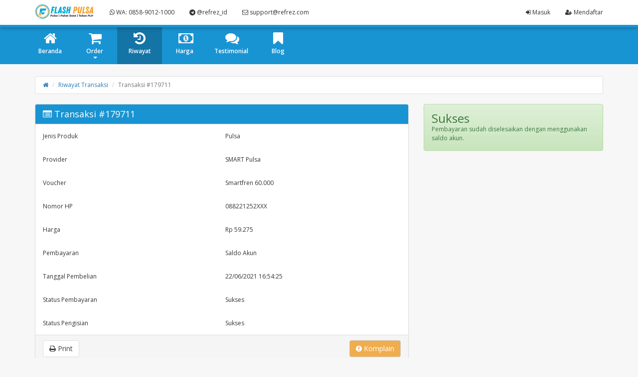

--- FILE ---
content_type: text/html; charset=UTF-8
request_url: https://flashpulsa.com/history/view/179711
body_size: 4110
content:
<!DOCTYPE html>
<html>

<head>
  <title>Rincian Transaksi #179711</title>
  
    <meta charset="utf-8"/>
    <meta name="viewport" content="width=device-width, initial-scale=1.0, maximum-scale=1.0, user-scalable=no"/>
    <meta name="apple-mobile-web-app-capable" content="yes"/>
    <meta name="description" content="Pulsa All Operator dan Paket Data Online 24 Jam"/>
    <meta name="keywords" content="flashpulsa,isi pulsa online,pulsa online,isi pulsa,pulsa murah,pulsa telkomsel,pulsa indosat,pulsa xl,pulsa axis,pulsa smartfren,pulsa tri,token pln"/>
    <meta name="msvalidate.01" content=""/>
    <meta name="google-site-verification" content=""/>
    <link rel="icon" href="https://flashpulsa.com/favicon.ico" type="image/x-icon"/>
    <link rel="shortcut icon" href="https://flashpulsa.com/favicon.ico" type="image/x-icon"/>
    <link href="https://flashpulsa.com/assets/css/bootstrap.min.css" rel="stylesheet"/>
    <link href="https://flashpulsa.com/assets/css/bootstrap-theme.css" rel="stylesheet"/>
    <link href="https://flashpulsa.com/assets/css/font-awesome.min.css" rel="stylesheet"/>
    <link href="//fonts.googleapis.com/css?family=Open+Sans:400italic,600italic,400,600" rel="stylesheet"/>
    <link href="https://flashpulsa.com/assets/css/custom.css" rel="stylesheet"/>
    <style type="text/css">
      body {
      padding-top: 48px;
      }
    </style>
    <script src="https://flashpulsa.com/assets/js/jquery.min.js"></script>
    <!--Start of Tawk.to Script-->
<script type="text/javascript">
var Tawk_API=Tawk_API||{}, Tawk_LoadStart=new Date();
(function(){
var s1=document.createElement("script"),s0=document.getElementsByTagName("script")[0];
s1.async=true;
s1.src='https://embed.tawk.to/590710944ac4446b24a6cb03/default';
s1.charset='UTF-8';
s1.setAttribute('crossorigin','*');
s0.parentNode.insertBefore(s1,s0);
})();
</script>
<!--End of Tawk.to Script-->

</head>

<body>
      <nav class="navbar navbar-inverse navbar-fixed-top hidden-print" role="navigation">
      <div class="container">
        <div class="navbar-header">
          <button type="button" class="navbar-toggle collapsed" data-toggle="collapse" data-target=".subnav-collapse" aria-expanded="false" aria-controls="navbar">
            <span class="sr-only">
              Toggle navigation
            </span>
            <span class="icon-bar">
            </span>
            <span class="icon-bar">
            </span>
            <span class="icon-bar">
            </span>
          </button>
          <button type="button" class="navbar-toggle collapsed" data-toggle="collapse" data-target="#navbar" aria-expanded="false" aria-controls="navbar">
            <span class="sr-only">
              Toggle navigation
            </span>
            <span class="fa fa-user">
            </span>
          </button>
          <a class="navbar-brand" href="https://flashpulsa.com/"><img src="https://flashpulsa.com/assets/logo.png" style="margin-top:-7px; height: 32px" alt="logo"/></a>
        </div>
        <div id="navbar" class="navbar-collapse collapse navbar-ex1-collapse">
          <ul class="nav navbar-nav">
            <li>
              <a href="whatsapp://send?text=+6285890121000"><i class="fa fa-whatsapp"></i> WA: 0858-9012-1000</a>
            </li>
            <li>
              <a href="https://t.me/refrez_id"><i class="fa fa-telegram"></i> @refrez_id</a>
            </li>
            <li>
              <a href="mailto:support@refrez.com"><i class="fa fa-envelope-o"></i> support@refrez.com</a>
            </li>
          </ul>
          <ul class="nav navbar-nav navbar-right">
                        <li>
              <a href="https://flashpulsa.com/user/login"><i class="fa fa-sign-in"></i> Masuk</a>
            </li>
                        <li>
              <a href="https://flashpulsa.com/user/register"><i class="fa fa-user-plus"></i> Mendaftar</a>
            </li>
                                  </ul>
        </div>
      </div>
    </nav>
        <div class="subnavbar hidden-print">
      <div class="subnavbar-inner">
        <div class="container">
          <div class="collapse subnav-collapse">
            <ul class="mainnav">
              <li class="">
                <a href="https://flashpulsa.com/">
                <i class="fa fa-home"></i>
                <span>Beranda</span>
                </a>
              </li>
              <li class="dropdown ">
                <a href="javascript:;" class="dropdown-toggle" data-toggle="dropdown-x">
                  <i class="fa fa-shopping-cart"></i>
                  <span>Order</span>
                  <b class="caret"></b>
                </a>
                <ul class="dropdown-menu">
                                                      <li>
                    <a href="https://flashpulsa.com/paket-internet">Paket Internet</a>
                  </li>
                                                                        <li>
                    <a href="https://flashpulsa.com/pulsa">Pulsa</a>
                  </li>
                                                                        <li>
                    <a href="https://flashpulsa.com/pulsa-alternatif">Pulsa Alternatif</a>
                  </li>
                                                                        <li>
                    <a href="https://flashpulsa.com/token-pln">Token PLN</a>
                  </li>
                                                                        <li>
                    <a href="https://flashpulsa.com/voucher-fisik">Voucher DATA</a>
                  </li>
                                                                        <li>
                    <a href="https://flashpulsa.com/xl-data">XL Data</a>
                  </li>
                                                                        <li>
                    <a href="https://flashpulsa.com/axis-data">Axis Data</a>
                  </li>
                                                                        <li>
                    <a href="https://flashpulsa.com/three-data">Three Data</a>
                  </li>
                                                                        <li>
                    <a href="https://flashpulsa.com/indosat-data">Indosat Data</a>
                  </li>
                                                                        <li>
                    <a href="https://flashpulsa.com/smart-data">Smart Data</a>
                  </li>
                                                                                                            <li>
                    <a href="https://flashpulsa.com/telkomsel-zona">Telkomsel Zona</a>
                  </li>
                                                                        <li>
                    <a href="https://flashpulsa.com/telkomsel-combo">Telkomsel Combo</a>
                  </li>
                                                                                                            <li>
                    <a href="https://flashpulsa.com/wifi-id">Wifi ID</a>
                  </li>
                                                                                                            <li>
                    <a href="https://flashpulsa.com/freedom-mini">Freedom Mini</a>
                  </li>
                                                                        <li>
                    <a href="https://flashpulsa.com/tagihan">Tagihan</a>
                  </li>
                                                                        <li>
                    <a href="https://flashpulsa.com/bayar-ecommerce">Bayar Ecommerce</a>
                  </li>
                                                                        <li>
                    <a href="https://flashpulsa.com/voucher-game">Permainan</a>
                  </li>
                                                                        <li>
                    <a href="https://flashpulsa.com/mobile-legends">Mobile Legends</a>
                  </li>
                                                                        <li>
                    <a href="https://flashpulsa.com/free-fire">Free Fire</a>
                  </li>
                                                                        <li>
                    <a href="https://flashpulsa.com/pubg">PUBG</a>
                  </li>
                                                                                                                                                                                                                                                            <li>
                    <a href="https://flashpulsa.com/dana">DANA</a>
                  </li>
                                                                        <li>
                    <a href="https://flashpulsa.com/gojek">Saldo Gojek</a>
                  </li>
                                                                        <li>
                    <a href="https://flashpulsa.com/grab">Saldo GRAB</a>
                  </li>
                                                                                                                                                                                                    </ul>
              </li>
              <li class="active">
                <a href="https://flashpulsa.com/history">
                <i class="fa fa-history"></i>
                <span>Riwayat</span>
                </a>
              </li>
              <li class="">
                <a href="https://flashpulsa.com/pricelist">
                <i class="fa fa-money"></i>
                <span>Harga</span>
                </a>
              </li>
              <li class="">
                <a href="https://flashpulsa.com/testimonial">
                <i class="fa fa-comments"></i>
                <span>Testimonial</span>
                </a>
              </li>
              <li class="">
                <a href="https://flashpulsa.com/blog">
                <i class="fa fa-bookmark"></i>
                <span>Blog</span>
                </a>
              </li>
            </ul>
          </div>
        </div>
      </div>
    </div>

      <div class="container">
    <ul class="breadcrumb">
      <li><a href="https://flashpulsa.com/"><i class="fa fa-home"></i></a></li>
      <li><a href="https://flashpulsa.com/history">Riwayat Transaksi</a></li>
      <li class="active"><span>Transaksi #179711</span></li>
    </ul>
    <div class="row">
      <div class="col-sm-8">
        <div class="panel panel-default">
          <div class="panel-heading">
            <h3><i class="fa fa-list-alt"></i> Transaksi #179711</h3>
          </div>
          
                    
          
          <div class="table-responsive">
  <table class="table table-hover">
    <tbody>
      <tr><td>Jenis Produk</td><td>Pulsa</td></tr>
      <tr><td>Provider</td><td>SMART Pulsa</td></tr>
      <tr><td>Voucher</td><td>Smartfren 60.000</td></tr>
      <tr><td>Nomor HP</td><td>088221252XXX</td></tr>
      <tr><td>Harga</td><td>Rp 59.275</td></tr>
      <tr><td>Pembayaran</td><td>Saldo Akun</td></tr>
      <tr><td>Tanggal Pembelian</td><td>22/06/2021 16:54:25</td></tr>
            <tr><td>Status Pembayaran</td><td>Sukses</td></tr>
      <tr><td>Status Pengisian</td><td>Sukses</td></tr>
          </tbody>
  </table>
</div>          <div class="panel-footer hidden-print">
                          <button type="button" id="komplain" class="btn btn-warning pull-right" style="margin-bottom: 15px;"><i class="fa fa-exclamation-circle"></i> Komplain</button>
                        <a class="btn btn-default" href="#" onclick="window.print();return false;"><i class="fa fa-print"></i> Print</a>
          </div>
        </div>
      </div>
      <div class="col-sm-4 hidden-print">
                              <div class="alert alert-success">
              <h3>Sukses</h3>Pembayaran sudah diselesaikan dengan menggunakan saldo akun.
            </div>
                                        </div>
    </div>
  </div>
  <!-- foot -->
    <div class="extra hidden-print">
      <div class="container">
        <div class="row">
          <div class="col-sm-3">
            <h4>
              About
            </h4>
            <ul>
              <li>
                <a href="https://flashpulsa.com/about">Tentang Kami</a>
              </li>
              <li>
                <a href="https://flashpulsa.com/contact_us">Hubungi Kami</a>
              </li>
              <li>
                <a href="https://facebook.com/refrez.id" target="_blank">Facebook @Refrez.id</a>
              </li>
              <li>
                <a href="https://instagram.com/refrez_id" target="_blank">Instagram @Refrez_id</a>
              </li>
            </ul>
          </div>
          <div class="col-sm-3">
            <h4>
              Contact Us
            </h4>
            <ul>
                <li>
                    <i class="fa fa-whatsapp"></i> <a href="https://api.whatsapp.com/send?phone=6285890121000">0858-9012-1000</a>
                </li>
              <li>
                    <i class="fa fa-telegram"></i> <a href="https://t.me/refrze_id">@refrez_id</a>
              </li>
              <li>
                    <i class="fa fa-telegram"></i> <a href="https://t.me/flashpulsa_info">Telegram Channel</a>
              </li>
              <li>
                <a href="https://flashpulsa.com/faq">F.A.Q</a>
              </li>
            </ul>
          </div>
          <div class="col-sm-3">
            <h4>
              Download Aplikasi
            </h4>
            <ul>
               <li><a href="https://play.google.com/store/apps/details?id=com.refrezid.flashpulsa&hl=in">
                <img class="img-responsive loading" height="59" src="/assets/google-play-badge-s.png" width="200">
                </a>
              </li> 
              
              <!-- <li><a href="https://apkpure.com/p/com.refrezid.flashpulsa">
                <img class="img-responsive loading" height="59" src="/assets/google-play-badge-s.png" width="200">
                </a>
              </li>-->
            </ul>
          </div>
          <div class="col-sm-3">
            <h4>
              Payments
            </h4>
            <div class="row">
              <div class="col-xs-6">
                <ul>
                  <li>
                    <a href="http://www.klikbca.com" target="_blank">Bank BCA</a>
                  </li>
                  <li>
                    <a href="https://ib.bankmandiri.co.id" target="_blank">Bank Mandiri</a></li>
                    <li>
                    <a href="https://www.go-jek.com/go-pay/" target="_blank">Go-Pay</a>
                    </li>
                </ul>
              </div>
              <div class="col-xs-6">
                <ul>
                  <li>
                    Transaksi 24 Jam
                  </li>
                  <li>
                      Jam Komplain :
                      <br> 08.00 - 20.00
                  </li>
                </ul>
              </div>
            </div>
          </div>
        </div>
      </div>
      <!-- /container -->
    </div>
    <div class="footer hidden-print">
      <div class="container">
        <div class="row">
          <div id="footer-copyright" class="col-md-6">
            <span style="line-height: 34px;">
              &copy; 2026 <a href="https://flashpulsa.com/">Flashpulsa
</a>
            </span>
          </div>
          <!-- /span6 -->
          <div id="footer-terms" class="col-md-6">
            <ul class="list-inline pull-right">
                <li>
                  <a href="https://facebook.com/refrez.id"><i class="fa fa-facebook"></i></a>
                </li>
                <li>
                  <a href="https://twitter.com/Refrez_"><i class="fa fa-twitter"></i></a>
                </li>
                <li>
                  <a href="https://www.linkedin.com/in/"><i class="fa fa-linkedin"></i></a>
                </li>
                <li>
                  <a href="https://plus.google.com/"><i class="fa fa-google-plus"></i></a>
                </li>
                <li style="display:none;">
                  <!-- Jangan Hapus Copyright ini --><a href="http://w38s.com" target="_blank"><i class="fa fa-copyright"></i></a>
                </li>
              </ul>
          </div>
          <!-- /.span6 -->
        </div>
        <!-- /row -->
      </div>
      <!-- /container -->
    </div>
    <div class="modal fade" id="myModal" tabindex="-1" role="dialog" aria-labelledby="myModal-label" aria-hidden="true">
      <div class="modal-dialog">
        <div class="modal-content">
          <div class="margin-bottom margin-top text-center">
            <img src="https://flashpulsa.com/assets/ajax-loader.gif" alt="loading"/>
          </div>
        </div>
      </div>
    </div>
    <script src="https://flashpulsa.com/assets/js/bootstrap.min.js">
    </script>
    <script src="https://flashpulsa.com/assets/js/notify.min.js"></script>
            <script type="text/javascript">
      jQuery(function($) {
        $(document.body).on("show.bs.modal", function() {
          $(".modal-content").html('<div class="text-center" style="padding:15px;"><i class="fa fa-spinner fa-pulse fa-3x fa-fw"></i></div>');
          $(".modal").removeData("bs.modal");
        });
        $("[data-toggle='tooltip']").tooltip();
        $("[data-toggle='popover']").popover();
        var backToTop = $('<a>', { id: 'back-to-top', href: '#top' });
		var icon = $('<i>', { class: 'fa fa-chevron-up' });
		backToTop.appendTo ('body');
		icon.appendTo (backToTop);
	    backToTop.hide();
	    $(window).scroll(function () {
	        if ($(this).scrollTop() > 150) {
	            backToTop.fadeIn ();
	        } else {
	            backToTop.fadeOut ();
	        }
	    });
	    backToTop.click (function (e) {
	    	e.preventDefault ();
	        $('body, html').animate({
	            scrollTop: 0
	        }, 600);
	    });
        $('button[data-target=".subnav-collapse"]').click (function (e) {
	    	e.preventDefault ();
            $('body, html').animate({
	            scrollTop: 0
	        }, 600);           
	    });
        $("#alert").fadeTo(2000, 500).slideUp(500, function() {
            $(this).alert('close');
        });
        $('.subnav-collapse > .mainnav > li.dropdown > a[data-toggle="dropdown-x"]').on('click', function (event) {
            $('.subnav-collapse > .mainnav > .dropdown.open').not($(this).parent()).removeClass('open');
            $(this).parent().toggleClass('open');
            return false;
        });
      });
    </script>
    <script>
      function callCron() {
        $.get("https://flashpulsa.com/cron");
      }
      var cron_time = 30000;
callCron();
setInterval(callCron, cron_time);
    </script>

    <script>
    $(function() {
      $('#komplain').popover({"title":"Pilih topik permasalahan","content":"<ul class=\"list-unstyled\">\r\n        <li><a href=\"https:\/\/flashpulsa.com\/contact-us?trx_id=179711&amp;pesan=Sudah+membayar+tapi+status+pembayaran+masih+pending\">Sudah membayar tapi status pembayaran masih pending<\/a><\/li>\r\n        <li><a href=\"https:\/\/flashpulsa.com\/contact-us?trx_id=179711&amp;pesan=Sudah+membayar+tapi+status+pengisian+masih+pending\">Sudah membayar tapi status pengisian masih pending<\/a><\/li>\r\n        <li><a href=\"https:\/\/flashpulsa.com\/contact-us?trx_id=179711&amp;pesan=Keterangan+status+pengisian+sukses+tapi+pulsa+belum+masuk\">Keterangan status pengisian sukses tapi pulsa belum masuk<\/a><\/li>\r\n        <li><a href=\"https:\/\/flashpulsa.com\/contact-us?trx_id=179711&amp;pesan=Data+transfer+salah\">Data transfer salah<\/a><\/li><\/li>\r\n        <li><a href=\"https:\/\/flashpulsa.com\/contact-us?trx_id=179711\">Masalah lainnya<\/a><\/li><\/li>\r\n        <\/ul>","html":true,"placement":"top"});
          });
  </script>
  </body>

</html>

--- FILE ---
content_type: text/css
request_url: https://flashpulsa.com/assets/css/custom.css
body_size: 3292
content:
#back-to-top:hover, .footer a:hover, .subnavbar .btn-subnavbar:hover, .subnavbar .mainnav>li.open>a, .subnavbar .subnav-toggle, .subnavbar .subnav-toggle:hover {
  text-decoration: none
}
body {
  background: #f7f7f7;
  font-family: 'Open Sans';
  font-size: 12px;
  line-height: 18px;
  cursor: default
  padding: 24px!important;
	-webkit-user-select: none;
	-moz-user-select: none;
	-ms-user-select: none;
	-webkit-touch-callout: none;
	-khtml-user-select: none
}
a:link{transition:all .3s ease-in-out}
form .input-group-btn .btn-primary{color:#fbf6f6 !important;background:#.subnavbar .mainnav>li>afff!important}
.btn-default{color:#444!important;border:1px solid #ddd!important}
.list-group-item.active, .list-group-item.active:hover, .list-group-item.active:focus{text-shadow:none!important}
.col-sm-10 .btn-primary{background:rgba(211,47,47.1);color:#fff!important;font-weight:bold;outline:none}
.btn,.btn:hover{outline:none!important;background-image:none!important;box-shadow:none!important;text-shadow:none!important;border:1px solid #ccc}
.btn-danger {
    box-shadow: 0 2px 2px 0 rgba(0,0,0,0.14), 0 1px 5px 0 rgba(0,0,0,0.12), 0 3px 1px -2px rgba(0,0,0,0.2);
    background-color: rgba(211,47,47.1);
    border: 0!important;
    padding: 10px 15px!important;
    text-shadow: none!important;background-image:none!important
}
.form-control {
    border-top:1px solid #ddd;
    border-left:1px solid #ddd;
    border-right:1px solid #ddd;border-radius:3px;
    box-shadow: none!important;
    outline: none;transition:all .3s ease-in-out;
}
.form-control:focus{border-bottom:2px solid #D32F2F!important}
.notifyjs-corner {
  max-width: 100%
}
.notifyjs-bootstrap-base {
  white-space: normal!important
}
.left-menu-select {
  margin-bottom: 15px
}
.alert>:last-child, .navbar {
  margin-bottom: 0
}
.table-striped>tbody>tr:nth-of-type(odd){background:#f1f1f1!important}
.table>tbody>tr>td, .table>tbody>tr>th, .table>tfoot>tr>td, .table>tfoot>tr>th, .table>thead>tr>td, .table>thead>tr>th {
 border: 0 !important; 
padding:15px!important; 
}
.left-menu-select .form-control {
  background: 0 0;
  font-weight: 700;
  box-shadow: none;
  cursor: pointer;
  border: 1px solid #ddd
}
.left-menu-select .form-control:focus {
  border-color: #ddd;
  box-shadow: none
}
.btn-file {
  position: relative;
  overflow: hidden
}
.btn-file input[type=file] {
  position: absolute;
  top: 0;
  right: 0;
  min-width: 100%;
  min-height: 100%;
  font-size: 100px;
  text-align: right;
  filter: alpha(opacity=0);
  opacity: 0;
  outline: 0;
  background: #fff;
  cursor: inherit;
  display: block
}
.modal-header {
  background-color: #1994d3;
  border-top-left-radius: 6px;
  border-top-right-radius: 6px
}
.modal-header .close, .modal-title {
  color: #fff
}
.navbar {
  border-radius: 0!important
}
.navbar {
    box-shadow: 0 2px 5px 0 rgba(0,0,0,0.16), 0 2px 10px 0 rgba(0,0,0,0.12);
    background:#fff!important;border-color:#1994d3!important
}
.navbar-inverse .navbar-nav>li>a{color:#333!important;text-shadow:none!important;transition:all .3s ease-in-out}
.navbar-inverse .navbar-nav>li>a:focus, .navbar-inverse .navbar-nav>li>a:hover{background:#D32F2F!important;color:#fff!important}
.navbar.navbar-inverse {
  background: #fff;
  border-color: #eee;
  border-bottom: 5px solid #eee;
}
.navbar-toggle {
    background-color: #D32F2F!important;
    margin-top: 14px;
    border: none
}
.navbar.navbar-inverse .navbar-toggle {
  padding: 9px;
  margin-top: 6px;
  margin-right: 5px;
  margin-bottom: 0;
  color: #fff;
  font-size: 14px;
  line-height: 0;
  border-color: transparent
}
.navbar .navbar-nav>li>a {
  font-size: 12px
}
.navbar .navbar-header .navbar-brand {
  color: #000;
  font-weight: 600;
  position: relative;
  top: 0
}
.navbar .navbar-header .navbar-brand:hover {
  color: #FFF
}
.navbar .navbar-nav>li>.dropdown-menu {
  border-radius: 4px
}
.navbar .navbar-nav>li>.dropdown-menu::after {
  border-left-width: 6px;
  border-right-width: 6px;
  border-bottom-width: 6px;
  border-bottom-color: #fff;
  top: -6px;
  left: 10px
}
.navbar .navbar-nav.navbar-right>li>.dropdown-menu::after, .navbar .navbar-nav.navbar-right>li>.dropdown-menu::before {
  left: auto;
  right: 9px
}
.navbar .navbar-nav.navbar-right>li>.dropdown-menu::after {
  left: auto;
  right: 10px
}
.navbar.navbar-inverse .navbar-form .search-query {
  width: 225px;
  margin-top: 2px;
  background-color: #333;
  font-size: 11px;
  font-weight: 700;
  line-height: 20px;
  border-color: #000;
  border-radius: 20px;
  box-shadow: inset 0 1px 2px rgba(0, 0, 0, .1), 0 1px 0 rgba(255, 255, 255, .15)
}
.navbar.navbar-inverse .navbar-form .search-query:focus {
  background-color: #FFF
}
.navbar.navbar-inverse .navbar-form .search-query::-webkit-input-placeholder {
  color: #666
}
.navbar.navbar-inverse .navbar-form .search-query::-moz-placeholder {
  color: #666
}
.subnavbar {
  margin-bottom: 2em;
  border-top: 1px solid #595959
}
.subnavbar .subnav-toggle {
  display: none;
  padding: .5em 0;
  margin: 0 auto;
  font-size: 18px;
  text-align: center;
  color: #D32F2F;
  font-weight: 700
}
.subnavbar .subnavbar-inner {
  height: 80px;
  background:#1994d3;
}
.subnavbar .btn-subnavbar {
  display: none;
  padding: 10px 0 8px;
  color: #D32F2F;
  font-size: 16px;
  text-align: center;
  cursor: pointer
}
.subnavbar .dropdown .caret {
  margin-top: -16px;
  border-top-color: #fff;
  border-bottom-color: #fff;
  opacity: 35;
  filter: alpha(opacity=3500)
}
.subnavbar .dropdown.open .caret {
  display: none
}
.subnavbar .mainnav {
  display: inline-block;
  height: 80px;
  padding: 0;
  margin: 0;
}
.subnavbar .mainnav>li {
  float: left;
  min-width: 90px;
  height: 80px;
  padding: 0;
  margin: 0;
  text-align: center;
  list-style: none;
}
.subnavbar .mainnav>li>a {
  display: block;
  height: 100%;
  padding: 0 15px;
  font-size: 12px;
  font-weight: 700;
  color: #fff;transition:all .3s ease-in-out;
}
.subnavbar .mainnav>li>a:hover {
  color: #fff;background:#1474a5;
  text-decoration: none
}
.subnavbar .mainnav>li>a>i {
  position: relative;
  top: 2px;
  display: inline-block;
  width: 24px;
  height: 24px;
  margin-top: 12px;
  margin-bottom: 9px;
  font-size: 28px
}
.subnavbar .mainnav>li>a>span {
  display: block;
  padding-bottom: 2px
}
.subnavbar .mainnav>li.active>a {
  background: #1474a5;
  color: #FFF
}
.pagination>li>a, .pagination>li>span {
    color: #444!important;
    background-color:transparent!important;
    border:none!important
}
.subnavbar .mainnav>li.active>a .caret {
  border-top-color: #D32F2F;
  border-bottom-color: #D32F2F
}
.pagination>li>a:hover{background:#eee!important}
.pagination>.active>a:hover{background:#D32F2F!important}
.pagination>.active>a{border-radius:3px;background:#D32F2F!important;border-color:#D32F2F!important;color:#fff!important}
.subnavbar .dropdown>.dropdown-menu {
  top: 97%;
  text-align: left;
  -webkit-border-top-left-radius: 0;
  -webkit-border-top-right-radius: 0;
  -moz-border-radius-topleft: 0;
  -moz-border-radius-topright: 0;
  border-top-left-radius: 0;
  border-top-right-radius: 0
}
.subnavbar .dropdown>.dropdown-menu a {
  font-size: 12px
}
.subnavbar .dropdown>.dropdown-menu::after, .subnavbar .dropdown>.dropdown-menu::before {
  content: '';
  display: inline-block;
  border-left: 7px solid transparent;
  border-right: 7px solid transparent;
  border-bottom: 7px solid #eee;
  border-bottom-color: #ddd;
  position: absolute;
  top: -7px;
  left: 9px
}
.subnavbar .dropdown>.dropdown-menu::after {
  border-left-width: 6px;
  border-right-width: 6px;
  border-bottom-width: 6px;
  border-bottom-color: #fff;
  top: -6px;
  left: 10px
}
.subnavbar .dropdown-submenu .dropdown-menu:after, .subnavbar .dropdown-submenu .dropdown-menu:before {
  display: none
}
.subnavbar .subnav-collapse.collapse {
  height: auto\9;
  overflow: visible\9
}
.panel-heading>h1, .panel-heading>h2, .panel-heading>h3, .panel-heading>h4, .panel-heading>h5, .panel-heading>h6 {
  margin: 0;
  padding: 0;
  font-size: 18px
}
.modal-body>div:last-child, .panel-body>div:last-child {
  margin-bottom: 0
}
.box, .main-content {
  margin-bottom: 15px
}
.breadcrumb {
  background:#fff;
  border: 1px solid #ddd
}
.box, .main-content {
  background-color: #fff;
  padding: 15px;
  border: 1px solid #d5d5d5
}
.badge-danger, .badge-important {
  background-color: #b94a48
}
.badge-danger[href], .badge-important[href] {
  background-color: #953b39
}
.badge-warning {
  background-color: #f89406
}
.badge-warning[href] {
  background-color: #c67605
}
.badge-success {
  background-color: #468847
}
.badge-success[href] {
  background-color: #356635
}
.badge-info {
  background-color: #3a87ad
}
.badge-info[href] {
  background-color: #2d6987
}
.badge-inverse {
  background-color: #333
}
.badge-inverse[href] {
  background-color: #1a1a1a
}
.page-header, h1, h2, h3, h4, h5, h6 {
  margin-top: 0
}
.pagination {
  margin: 0
}
.list-group-item.active, .list-group-item.active:focus, .list-group-item.active:hover {
  color: #FFF;
  background-image: none;
  background-color: #D32F2F;
  border-color: #D32F2F;
}

#back-to-top {
    position: fixed;
    right: 25px;
    bottom: 25px;
    z-index: 9999;
    width: 55px;
    height: 55px;
    display: block;
    background: #D32F2F;border-radius:100%;
    font-size: 16px;
    text-align: center;
    line-height: 52px;
    cursor: pointer;box-shadow:0 0 2px rgba(0,0,0,.12), 0 2px 2px rgba(0,0,0,.2);
}
#back-to-top i,
.footer-social-one a:hover {
    color: #fff
}
/*
#back-to-top:hover {
    position: fixed;
    right: 25px;
    bottom: 25px;
    z-index: 9999;
    width: 55px;
    height: 55px;
    display: block;
    background: #D32F2F;border-radius:100%;
    font-size: 16px;
    text-align: center;
    line-height: 52px;
    cursor: pointer;box-shadow:0 0 2px rgba(0,0,0,.12), 0 2px 2px rgba(0,0,0,.2);
}
#back-to-top:hover {
  background-color: #D32F2F;
  background: #D32F2F
}
#back-to-top i {
  color: #fff
}
*/
.panel-default > .panel-heading{background:#1994d3!important;color: #fff;}
.dropdown-menu {
  border-radius: 2px;border-color:#eee!important;
}
.dropdown-menu>li>a {
  padding: 5px 9px;
  margin: 0 6px;
  font-size: 12px;
  border-radius: 4px
}
.dropdown-menu>li>a:focus, .dropdown-menu>li>a:hover {
  color: #FFF;
  background-image: none;
  background-color: #D32F2F;
}
.dropdown-menu>.active>a, .dropdown-menu>.active>a:focus, .dropdown-menu>.active>a:hover {
  color: #fff;
  background: #D32F2F;
  text-shadow: none
}
.dropdown-submenu {
  position: relative
}
.dropdown-submenu>.dropdown-menu {
  top: 0;
  left: 100%;
  margin-top: -6px;
  margin-left: -1px;
  -webkit-border-radius: 0 6px 6px;
  -moz-border-radius: 0 6px 6px;
  border-radius: 0 6px 6px
}
.dropdown-submenu:hover>.dropdown-menu {
  display: block
}
.dropdown-submenu>a:after {
  display: block;
  content: " ";
  float: right;
  width: 0;
  height: 0;
  border-color: transparent transparent transparent #ccc;
  border-style: solid;
  border-width: 5px 0 5px 5px;
  margin-top: 5px;
  margin-right: -5px
}
.dropdown-submenu:hover>a:after {
  border-left-color: #fff
}
.dropdown-submenu.pull-left {
  float: none
}
.dropdown-submenu.pull-left>.dropdown-menu {
  left: -100%;
  margin-left: 10px;
  -webkit-border-radius: 6px 0 6px 6px;
  -moz-border-radius: 6px 0 6px 6px;
  border-radius: 6px 0 6px 6px
}
.extra {
    padding: 20px 0;
    font-size: 12px;
    color: #444;
    background: #eee;
    border-top:4px solid #1994d3;
}
.extra a {
  color: #222
}
.extra h4 {
  color: #333;
  font-size: 15px;
  font-weight: 700;
  letter-spacing: 1px;
  margin-bottom: 1em
}
.extra ul {
  padding: 0;
  margin: 0
}
.extra ul li {
  margin-bottom: .6em;
  list-style: none
}
.footer {
  margin-top: 0;
  padding: 20px 0;
  font-size: 12px;
  background: #ddd;
  font-weight: 700;
  color: #444;
}
.footer a{color:#333}
.footer a, .footer a:hover {
  color: #000
}
.footer #footer-terms {
  text-align: right
}
#footer-terms ul {
  font-size: 16px;
  margin-bottom: 0
}
#footer-terms ul>li {
  padding: 0;
  margin: 0 2px!important
}
#footer-terms ul>li>a {
  border-radius: 50%;
  text-align: center;
  color: #fff;
  background-color: #D32F2F;
  width: 34px;
  display: block;
  height: 34px;
  line-height: 36px;
  font-size: 15px
}
#footer-terms ul>li>a:hover {
  color: #fff;
  background-color: #222
}
@media (max-width:979px) {
  .subnavbar .subnavbar .container {
    width: auto
  }
}
@media (max-width:768px) {
  .subnavbar .btn-subnavbar, .subnavbar .mainnav, .subnavbar .subnav-toggle {
    display: block
  }
  .footer, .footer #footer-terms, .footer-one-alt {
    text-align: center!important
  }
  #footer-terms ul, .footer-one-alt .footer-social-one {
    float: none!important;
    margin-top: 15px
  }
  .subnavbar .subnavbar-inner {
    height: auto
  }
  .subnavbar .mainnav {
    width: 100%;
    height: auto;
    margin-top: 1em;
    margin-bottom: 1.5em;
    border: none
  }
  .subnavbar .mainnav>li {
    float: none;
    width: 100%;
    height: auto;
    margin-bottom: 1em;
    text-align: left;
    border: none
  }
  .subnavbar .mainnav>li>a {
    display: block;
    padding-top: 5px;
    padding-bottom: 5px;
    margin-right: .5em;
    color: #fff;
    font-size: 13px;
    font-weight: 600
  }
  .subnavbar .mainnav>li>a>span {
    display: inline
  }
  .subnavbar .mainnav>li>a>i {
    display: inline;
    margin-right: .5em;
    margin-bottom: 0;
    font-size: 14px
  }
  .subnavbar .mainnav>li>a .caret {
    margin-top: -2px;
    margin-left: 3px
  }
  .subnavbar .mainnav>li.active>a {
    color: #fff;background:#ae1616!important;
    background: 0 0
  }
  .subnavbar .dropdown .dropdown-menu {
    position: static;
    float: none;
    width: 100%;
    background: 0 0;
    border: none;
    box-shadow: none
  }
  .subnavbar .dropdown .dropdown-menu a {
    padding: 12px 40px;
    color: #FFF;
    font-weight: 600
  }
  .subnavbar .dropdown .dropdown-menu a:active, .subnavbar .dropdown .dropdown-menu a:focus {
    background: #555!important;
    outline: 0
  }
  .subnavbar .dropdown .dropdown-menu::after, .subnavbar .dropdown .dropdown-menu::before {
    display: none
  }
  .subnavbar .dropdown.open .caret {
    display: inline-block
  }
  .subnavbar .dropdown-submenu>a:after {
    display: none
  }
  .subnavbar .dropdown-submenu>.dropdown-menu {
    display: block
  }
  .subnavbar .dropdown-submenu>.dropdown-menu>li>a {
    padding-right: 20px;
    padding-left: 60px
  }
}
@media (min-width:768px) {
  .subnav-collapse.collapse {
    display: block!important;
    height: auto!important;
    padding-bottom: 0;
    overflow: visible!important
  }
}
@media (min-width:992px) {
  .subnavbar-fixed {
    top: 0;
    position: fixed;
    right: 0;
    left: 0;
    z-index: 1030
  }
  .subnavbar.subnavbar-fixed .subnav-collapse .mainnav, .subnavbar.subnavbar-fixed .subnav-collapse .mainnav>li, .subnavbar.subnavbar-fixed .subnavbar-inner {
    height: 62px
  }
  .subnavbar.subnavbar-fixed .subnav-collapse ul.mainnav>li>a>span {
    display: none
  }
  .subnavbar.subnavbar-fixed .subnav-collapse ul.mainnav>li.dropdown>a>.caret {
    display: block;
    margin: 0 auto
  }
  .subnavbar.subnavbar-fixed .subnav-collapse ul.mainnav>li.dropdown.open>a>.caret {
    display: none
  }
}
@media (min-width:1200px) {
  .subnavbar .container {
    padding-right: 0;
    padding-left: 0
  }
  .page-title {
    margin-left: -15px
  }
}
@media (max-width:767px) {
  .navbar .navbar-nav .open .dropdown-menu>.active>a, .navbar .navbar-nav .open .dropdown-menu>.active>a:focus, .navbar .navbar-nav .open .dropdown-menu>.active>a:hover {
    color: #fff;
    background: #D32F2F
  }
}
@media print {
  .breadcrumb, .extra, .footer, .navbar, .subnavbar {
    display: none!important
  }
}

.usp-content {
    display: none;
    position: absolute;
    top: 0;
    height: 150px;
    margin: 0 15px 0 -15px;
    padding: 15px;
    -webkit-box-sizing: border-box;
    -moz-box-sizing: border-box;
    box-sizing: border-box;
    background: #107eb8;
    color: #fff;
}

/* CSS untuk menghilangkan metode pembayaran yang tidak dipakai di halaman Deposit */
/* SILAHKAN COPY TANPA IJIN FLASHPULSA.COM , BENCANA MENANTI ANDA */
.form-control option[value="bank_bsm"] {display: none;}
.form-control option[value="minimarket"] {display: none;}
/*.form-control option[value="bank_bri2"] {display: none;}*/
.form-control option[value="bank_bri"] {display: none;}
.form-control option[value="va_bri"] {display: none;}
.form-control option[value="bank_cimb"] {display: none;}
.form-control option[value="bank_mandiri2"] {display: none;}
.form-control option[value="va_mandiri"] {display: none;}
.form-control option[value="permatava"] {display: none;}
.form-control option[value="va_bca"] {display: none;}
.form-control option[value="bitcoin"] {display: none;}
.form-control option[value="va_cimb"] {display: none;}
.form-control option[value="fasapay_id"] {display: none;}
.form-control option[value="fasapay"] {display: none;}
.form-control option[value="cp_gopay"] {display: none;}
.form-control option[value="gopayku"] {display: none;}
.form-control option[value="ipaymu"] {display: none;}
.form-control option[value="duitku"] {display: none;}
.form-control option[value="linkaja"] {display: none;}
.form-control option[value="paypal"] {display: none;}
.form-control option[value="paypro"] {display: none;}
.form-control option[value="perfectmoney"] {display: none;}
.form-control option[value="trfpulsatsel"] {display: none;}
.form-control option[value="dana"] {display: none;}
.form-control option[value="vabank"] {display: none;}
.form-control option[value="webmoney"] {display: none;}
/* SILAHKAN COPY TANPA IJIN FLASHPULSA.COM , BENCANA MENANTI ANDA */
/* CSS untuk menghilangkan metode pembayaran yang tidak dipakai di halaman Deposit */


.panel-heading a {
    color: #fff;
}



/* Custom 2021 */
.login-bg {
	position: fixed;
	z-index: 0;
	top: 0;
	right: 0;
	bottom: 0;
	left: 0;
	-webkit-user-select: none;
	-moz-user-select: none;
	-ms-user-select: none;
	user-select: none;
	;
	opacity: .1;
	filter: grayscale(50%) blur(5px)
}

.login-bg img {
	top: 0;
	width: 100%;
	height: 100%;
	object-fit: cover;
	object-position: top
}